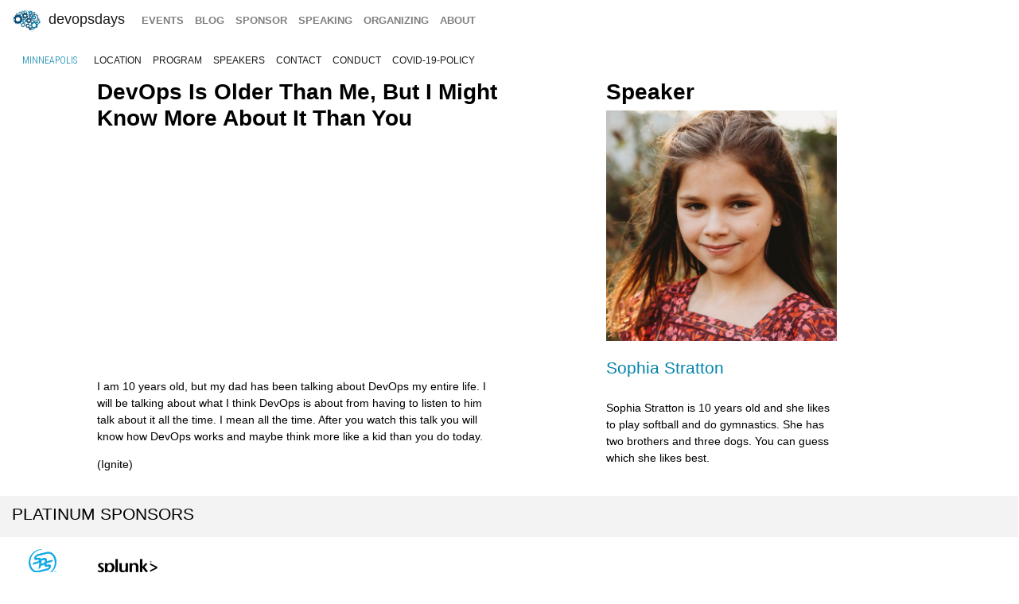

--- FILE ---
content_type: text/html; charset=UTF-8
request_url: https://devopsdays.org/events/2022-minneapolis/program/sophia-stratton/
body_size: 4493
content:
<!doctype html><html itemscope lang=en-US><head><meta http-equiv=X-UA-Compatible content="IE=edge"><meta charset=utf-8><meta name=HandheldFriendly content="True"><meta name=MobileOptimized content="320"><meta name=viewport content="width=device-width,initial-scale=1,shrink-to-fit=no"><meta name=generator content="Hugo 0.152.2"><meta property="og:title" content="DevOps Is Older Than Me, but I Might Know More About It Than You"><meta name=twitter:title content="DevOps Is Older Than Me, But I Might Know More About It Than You"><meta itemprop=name content="DevOps Is Older Than Me, But I Might Know More About It Than You"><meta property="og:description" content="I am 10 years old, but my dad has been talking about DevOps my entire life. I will be talking about what I think DevOps is about from having to listen to him talk about it all the time. I mean all the time. After you watch this talk you will know how DevOps works and maybe think more like a kid than you do today.
(Ignite)"><meta name=twitter:description content="I am 10 years old, but my dad has been talking about DevOps my entire life. I will be talking about what I think DevOps is about from having to listen to him talk about it all the time. I mean all the time. After you watch this talk you will know how DevOps works and maybe think more like a kid than you do today.
(Ignite)"><meta itemprop=description content="I am 10 years old, but my dad has been talking about DevOps my entire life. I will be talking about what I think DevOps is about from having to listen to him talk about it all the time. I mean all the time. After you watch this talk you will know how DevOps works and maybe think more like a kid than you do today.
(Ignite)"><meta name=twitter:site content="@devopsdays"><meta property="og:type" content="website"><meta property="og:url" content="https://devopsdays.org/events/2022-minneapolis/program/sophia-stratton/"><meta name=twitter:creator content="@devopsdaysmsp"><meta name=twitter:label1 value=Event><meta name=twitter:data1 value='devopsdays Minneapolis 2022'><meta name=twitter:label2 value=Dates><meta name=twitter:data2 value='August 1 - 2, 2022'><meta property="og:image" content='https://www.devopsdays.org/img/sharing.jpg'><meta property="og:image:alt" content='devopsdays'><meta name=twitter:card content="summary_large_image"><meta name=twitter:image content='https://www.devopsdays.org/img/sharing.jpg'><meta itemprop=image content='https://www.devopsdays.org/img/sharing.jpg'><meta property="fb:app_id" content="1904065206497317"><meta itemprop=wordCount content="67"><title>DevOps Is Older Than Me, But I Might Know More About It Than You - devopsdays Minneapolis 2022</title><script>window.ga=window.ga||function(){(ga.q=ga.q||[]).push(arguments)},ga.l=+new Date,ga("create","UA-9713393-1","auto"),ga("send","pageview")</script><script async src=https://www.google-analytics.com/analytics.js></script><link rel=stylesheet href=/css/site.min.d70306a706192ba234cac80ced3b64203233a1262fe197300e9d08a3a1f97a85.css integrity="sha256-1wMGpwYZK6I0ysgM7TtkIDIzoSYv4ZcwDp0Io6H5eoU="><link href="https://fonts.googleapis.com/css?family=Roboto+Condensed:300,400,700" rel=stylesheet><link href=/fontawesome/css/fontawesome.min.css rel=stylesheet><link href=/fontawesome/css/brands.min.css rel=stylesheet><link href=/fontawesome/css/solid.min.css rel=stylesheet><link href=/fontawesome/css/v4-font-face.min.css rel=stylesheet><link rel=apple-touch-icon sizes=57x57 href=/apple-icon-57x57.png><link rel=apple-touch-icon sizes=60x60 href=/apple-icon-60x60.png><link rel=apple-touch-icon sizes=72x72 href=/apple-icon-72x72.png><link rel=apple-touch-icon sizes=76x76 href=/apple-icon-76x76.png><link rel=apple-touch-icon sizes=114x114 href=/apple-icon-114x114.png><link rel=apple-touch-icon sizes=120x120 href=/apple-icon-120x120.png><link rel=apple-touch-icon sizes=144x144 href=/apple-icon-144x144.png><link rel=apple-touch-icon sizes=152x152 href=/apple-icon-152x152.png><link rel=apple-touch-icon sizes=180x180 href=/apple-icon-180x180.png><link rel=icon type=image/png sizes=192x192 href=/android-icon-192x192.png><link rel=icon type=image/png sizes=32x32 href=/favicon-32x32.png><link rel=icon type=image/png sizes=96x96 href=/favicon-96x96.png><link rel=icon type=image/png sizes=16x16 href=/favicon-16x16.png><link rel=manifest href=/manifest.json><meta name=msapplication-TileColor content="#ffffff"><meta name=msapplication-TileImage content="/ms-icon-144x144.png"><meta name=theme-color content="#ffffff"><link href=/events/index.xml rel=alternate type=application/rss+xml title=DevOpsDays><link href=/events/index.xml rel=feed type=application/rss+xml title=DevOpsDays><script src=/js/devopsdays-min.min.6ab8ce6f544dca2401f76abc844458dc4387569400fd8abb7edb90fca2ae81cf.js integrity="sha256-arjOb1RNyiQB92q8hERY3EOHVpQA/Yq7ftuQ/KKugc8="></script></head><body lang><nav class="navbar navbar-expand-md navbar-light"><a class=navbar-brand href=/><img src=/img/devopsdays-brain.png height=30 class="d-inline-block align-top" alt="devopsdays Logo">
DevOpsDays
</a><button class=navbar-toggler type=button data-toggle=collapse data-target=#navbarSupportedContent aria-controls=navbarSupportedContent aria-expanded=false aria-label="Toggle navigation">
<span class=navbar-toggler-icon></span></button><div class="collapse navbar-collapse" id=navbarSupportedContent><ul class="navbar-nav mr-auto"><li class="nav-item global-navigation"><a class=nav-link href=/events/>events</a></li><li class="nav-item global-navigation"><a class=nav-link href=/blog/>blog</a></li><li class="nav-item global-navigation"><a class=nav-link href=/sponsor>sponsor</a></li><li class="nav-item global-navigation"><a class=nav-link href=/speaking/>speaking</a></li><li class="nav-item global-navigation"><a class=nav-link href=/organizing>organizing</a></li><li class="nav-item global-navigation"><a class=nav-link href=/about>about</a></li></ul></div></nav><nav class="navbar event-navigation navbar-expand-md navbar-light"><a href=/events/2022-minneapolis class=nav-link>Minneapolis</a>
<button class=navbar-toggler type=button data-toggle=collapse data-target=#navbar2>
<span class=navbar-toggler-icon></span></button><div class="navbar-collapse collapse" id=navbar2><ul class=navbar-nav><li class="nav-item active"><a class=nav-link href=/events/2022-minneapolis/location>location</a></li><li class="nav-item active"><a class=nav-link href=/events/2022-minneapolis/program>program</a></li><li class="nav-item active"><a class=nav-link href=/events/2022-minneapolis/speakers>speakers</a></li><li class="nav-item active"><a class=nav-link href=/events/2022-minneapolis/contact>contact</a></li><li class="nav-item active"><a class=nav-link href=/events/2022-minneapolis/conduct>conduct</a></li><li class="nav-item active"><a class=nav-link href=/events/2022-minneapolis/covid-19-policy>covid-19-policy</a></li></ul></div></nav><div class=container-fluid><div class=row><div class=col-md-12><div class=row><div class="col-md-5 offset-md-1"><h2 class=talk-page>DevOps Is Older Than Me, But I Might Know More About It Than You</h2><div class=row><div class="col-md-12 youtube-video"><div class="embed-responsive embed-responsive-16by9"><iframe class=embed-responsive-item src=https://www.youtube.com/embed/mSJnUehfNzE></iframe></div></div></div><br><span class="talk-page content-text"><p>I am 10 years old, but my dad has been talking about DevOps my entire life. I will be talking about what I think DevOps is about from having to listen to him talk about it all the time. I mean all the time. After you watch this talk you will know how DevOps works and maybe think more like a kid than you do today.</p><p>(Ignite)</p></span></div><div class="col-md-3 offset-md-1"><h2 class=talk-page>Speaker</h2><img src=/events/2022-minneapolis/speakers/sophia-stratton.png class=img-fluid alt=sophia-stratton><br><br><h4 class=talk-page><a href=/events/2022-minneapolis/speakers/sophia-stratton }>Sophia Stratton</a></h4><br><span class="talk-page content-text">Sophia Stratton is 10 years old and she likes to play softball and do gymnastics. She has two brothers and three dogs. You can guess which she likes best.</span></div></div><div class="row cta-row"><div class=col-md-12><h4 class=sponsor-cta>Platinum Sponsors</h4></div></div><div class="row sponsor-row"><div class="col-lg-1 col-md-2 col-4"><a href=http://www.spscommerce.com/><img src=/sponsors/s/sps_commerce_hu_f0121d34f5f2e03c.webp alt="SPS Commerce" title="SPS Commerce" class=img-fluid></a></div><div class="col-lg-1 col-md-2 col-4"><a href=http://www.splunk.com/><img src=/sponsors/s/splunk_hu_790c331b3cdf965.webp alt=Splunk title=Splunk class=img-fluid></a></div></div><div class="row cta-row"><div class=col-md-12><h4 class=sponsor-cta>Gold Sponsors</h4></div></div><div class="row sponsor-row"><div class="col-lg-1 col-md-2 col-4"><a href=http://www.env0.com><img src=/sponsors/e/env0_hu_ba0edf89420f8ae5.webp alt=env0 title=env0 class=img-fluid></a></div><div class="col-lg-1 col-md-2 col-4"><a href=https://www.spectrocloud.com><img src=/sponsors/s/spectrocloud_hu_5b3083a20a4016b4.webp alt=spectrocloud title=spectrocloud class=img-fluid></a></div><div class="col-lg-1 col-md-2 col-4"><a href=https://gitlab.com><img src=/sponsors/g/gitlab_hu_43bafb839d159e66.webp alt=GitLab title=GitLab class=img-fluid></a></div><div class="col-lg-1 col-md-2 col-4"><a href=https://planetscale.com><img src=/sponsors/p/planetscale_hu_1b410b4250aa73d7.webp alt=PlanetScale title=PlanetScale class=img-fluid></a></div><div class="col-lg-1 col-md-2 col-4"><a href=https://spacelift.io/><img src=/sponsors/s/spacelift_hu_cc8d1dd70e1be5ba.webp alt=spacelift title=spacelift class=img-fluid></a></div><div class="col-lg-1 col-md-2 col-4"><a href=https://www.influxdata.com/><img src=/sponsors/i/influxdata_hu_e389b2925aac92fc.webp alt=InfluxData title=InfluxData class=img-fluid></a></div><div class="col-lg-1 col-md-2 col-4"><a href=https://www.sonatype.com/><img src=/sponsors/s/sonatype_hu_eb7d574288287019.webp alt=Sonatype title=Sonatype class=img-fluid></a></div><div class="col-lg-1 col-md-2 col-4"><a href=https://azure.microsoft.com><img src=/sponsors/m/microsoftazure_hu_b891644048e3419e.webp alt="Microsoft Azure" title="Microsoft Azure" class=img-fluid></a></div><div class="col-lg-1 col-md-2 col-4"><a href=https://snyk.io><img src=/sponsors/s/snyk-before-20240621_hu_90f97a7bfa83e678.webp alt=Snyk title=Snyk class=img-fluid></a></div></div><div class="row cta-row"><div class=col-md-12><h4 class=sponsor-cta>Silver Sponsors</h4></div></div><div class="row sponsor-row"><div class="col-lg-1 col-md-2 col-4"><a href=https://clumio.com/><img src=/sponsors/c/clumio_hu_9e26686e8655883c.webp alt=Clumio title=Clumio class=img-fluid></a></div><div class="col-lg-1 col-md-2 col-4"><a href=https://www.cloudbees.com/><img src=/sponsors/c/cloudbees-before-20250128_hu_18cf70569a6b3c4b.webp alt=cloudbees title=cloudbees class=img-fluid></a></div><div class="col-lg-1 col-md-2 col-4"><a href=https://www.replicated.com/><img src=/sponsors/r/replicated_hu_1860c6269625412.webp alt=Replicated title=Replicated class=img-fluid></a></div><div class="col-lg-1 col-md-2 col-4"><a href=https://www.mezmo.com><img src=/sponsors/m/mezmo_hu_8dd37aa180439e98.webp alt=Mezmo title=Mezmo class=img-fluid></a></div><div class="col-lg-1 col-md-2 col-4"><a href=https://www.medtronic.com/us-en/index.html><img src=/sponsors/m/medtronic_hu_a408e8655a03ef99.webp alt=Medtronic title=Medtronic class=img-fluid></a></div><div class="col-lg-1 col-md-2 col-4"><a href=https://octopus.com/><img src=/sponsors/o/octopus-deploy_hu_b3c0cba4d3d1345e.webp alt="Octopus Deploy" title="Octopus Deploy" class=img-fluid></a></div><div class="col-lg-1 col-md-2 col-4"><a href=https://www.datadoghq.com><img src=/sponsors/d/datadog_hu_8c5670a9cca03a03.webp alt=Datadog title=Datadog class=img-fluid></a></div><div class="col-lg-1 col-md-2 col-4"><a href=https://www.couchbase.com/><img src=/sponsors/c/couchbase_hu_75ee4bcd76258e38.webp alt=Couchbase title=Couchbase class=img-fluid></a></div><div class="col-lg-1 col-md-2 col-4"><a href=http://www.launchdarkly.com/><img src=/sponsors/l/launch-darkly_hu_5385d72d111acc05.webp alt=LaunchDarkly title=LaunchDarkly class=img-fluid></a></div><div class="col-lg-1 col-md-2 col-4"><a href=https://improving.com/><img src=/sponsors/i/improving-confluent_hu_9c58fa1bbb9a14fc.webp alt=improving-confluent title=improving-confluent class=img-fluid></a></div><div class="col-lg-1 col-md-2 col-4"><a href=http://www.herzum.com/><img src=/sponsors/h/herzum_hu_5b364878a276a124.webp alt=Herzum title=Herzum class=img-fluid></a></div><div class="col-lg-1 col-md-2 col-4"><a href=https://harness.io/><img src=/sponsors/h/harness_hu_56e60cc69c065a9e.webp alt=harness title=harness class=img-fluid></a></div><div class="col-lg-1 col-md-2 col-4"><a href=http://www.delphix.com/><img src=/sponsors/d/delphix-before-20220810_hu_c69e6eb28e046128.webp alt=delphix title=delphix class=img-fluid></a></div><div class="col-lg-1 col-md-2 col-4"><a href=http://www.target.com/><img src=/sponsors/t/target_hu_3f9731bfa87c1c0b.webp alt=Target title=Target class=img-fluid></a></div></div><div class="row cta-row"><div class=col-md-12><h4 class=sponsor-cta>A La Carte Sponsors</h4></div></div><div class="row sponsor-row"><div class="col-lg-1 col-md-2 col-4"><a href=https://azure.microsoft.com><img src=/sponsors/m/microsoftazure_hu_b891644048e3419e.webp alt="Microsoft Azure" title="Microsoft Azure" class=img-fluid></a></div></div><div class="row cta-row"><div class=col-md-12><h4 class=sponsor-cta>Community Sponsors</h4></div></div><div class="row sponsor-row"><div class="col-lg-1 col-md-2 col-4"><a href=https://www.arresteddevops.com><img src=/sponsors/a/arresteddevops_hu_27b9153291aef4a4.webp alt="Arrested DevOps" title="Arrested DevOps" class=img-fluid></a></div><div class="col-lg-1 col-md-2 col-4"><a href=https://minnestar.org/><img src=/sponsors/m/minnestar_hu_9a9d7033d08a7701.webp alt=Minnestar title=Minnestar class=img-fluid></a></div><div class="col-lg-1 col-md-2 col-4"><a href=https://www.hackthegap.com/><img src=/sponsors/h/hackthegap_hu_a33aca8855614379.webp alt title class=img-fluid></a></div></div><br></div></div></div><nav class="navbar bottom navbar-light footer-nav-row" style=background-color:#bfbfc1><div class=row><div class="col-md-12 footer-nav-background"><div class=row><div class="col-md-6 col-lg-4 footer-nav-col"><h3 class=footer-nav>CFP OPEN</h3><a href=/events/2026-tokyo class=footer-content>Tokyo</a><br><a href=/events/2026-copenhagen class=footer-content>copenhagen</a><br><a href=/events/2026-austin class=footer-content>Austin</a><br><a href=/events/2026-zurich class=footer-content>Zurich</a><br><a href=/events/2026-nashville class=footer-content>Nashville</a><br><a href=/events/2026-geneva class=footer-content>Geneva</a><br><a href=/events/2026-sibiu class=footer-content>Sibiu</a><br><a href=/events/2026-prague class=footer-content>prague</a><br><br><a href=https://devopsdays.org/speaking>Propose a talk</a> at an event near you!<br></div><div class="col-md-6 col-lg-4 footer-nav-col footer-content"><h3 class=footer-nav>BLOG</h3><a href=https://devopsdays.org/blog/2024/11/13/sustainability-donation-being-introduced-in-2025/><h1 class=footer-heading>Sustainability donation being introduced in 2025</h1></a><h2 class=footer-heading>by DevOpsDays Global Core Organizers - 13 November, 2024</h2><br><a href=https://devopsdays.org/blog/2024/07/01/come-celebrate-15-years-of-devopsdays/><h1 class=footer-heading>Come Celebrate 15 years of Devopsdays !</h1></a><h2 class=footer-heading>by DevOpsDays Global Core Organizers - 01 July, 2024</h2><br><a href=https://devopsdays.org/blog/2024/06/06/good-better-best-how-to-budget-for-success/><h1 class=footer-heading>Good, Better, Best: How to budget for success</h1></a><h2 class=footer-heading>by DevOpsDays Global Core Organizers - 06 June, 2024</h2><br><a href=https://devopsdays.org/blog/2023/01/31/devopsdays-during-the-pandemic/><h1 class=footer-heading>Devopsdays during the pandemic</h1></a><h2 class=footer-heading>by Floor Drees - 31 January, 2023</h2><br><a href=https://www.devopsdays.org/blog/index.xml>Blog Feed</a></div><div class="col-md-6 col-lg-4 footer-nav-col"><h3 class=footer-nav>About</h3>devopsdays is a worldwide community conference series for anyone interested in IT improvement.<br><br><a href=/about/ class=footer-content>About devopsdays</a><br><a href=/privacy/ class=footer-content>Privacy Policy</a><br><a href=/conduct/ class=footer-content>Code of Conduct</a><br><br><a href=https://www.netlify.com><img src=/img/netlify-light.png alt="Deploys by Netlify"></a></div></div></div></div></nav><script>$(document).ready(function(){$("#share").jsSocials({shares:["email",{share:"twitter",via:"devopsdaysmsp"},"facebook","linkedin"],text:"devopsdays Minneapolis - 2022",showLabel:!1,showCount:!1})})</script>
<script async id="netlify-rum-container" src="/.netlify/scripts/rum" data-netlify-rum-site-id="33459a04-9379-473d-8517-a25a208ef36a" data-netlify-deploy-branch="main" data-netlify-deploy-context="production" data-netlify-cwv-token="eyJhbGciOiJIUzI1NiIsInR5cCI6IkpXVCJ9.eyJzaXRlX2lkIjoiMzM0NTlhMDQtOTM3OS00NzNkLTg1MTctYTI1YTIwOGVmMzZhIiwiYWNjb3VudF9pZCI6IjVjYmUwZTUzYzlmNDFhZmMyZmUzNTk0OCIsImRlcGxveV9pZCI6IjY5NzRhNzQ2MWM2YzlkMDAwODNjYTQzMSIsImlzc3VlciI6Im5mc2VydmVyIn0.sm1dH7gQzmGSXQJYW8QuxyZGg452qP45DqXR-jo2ENI"></script></body></html>